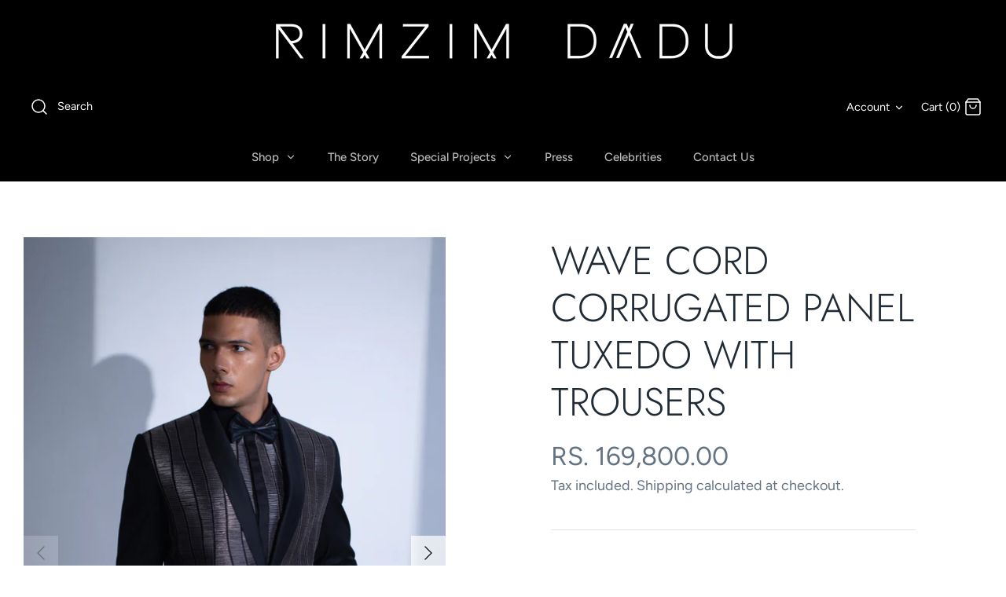

--- FILE ---
content_type: text/javascript
request_url: https://www.rimzimdadu.com/cdn/shop/t/24/compiled_assets/scripts.js?v=1192
body_size: -196
content:
(function(){var __sections__={};(function(){for(var i=0,s=document.getElementById("sections-script").getAttribute("data-sections").split(",");i<s.length;i++)__sections__[s[i]]=!0})(),function(){if(__sections__["product-recommendations"])try{var loadProductRecommendationsIntoSection=function(){var productRecommendationsSection=document.querySelector(".product-recommendations");if(productRecommendationsSection!==null){var productId=productRecommendationsSection.dataset.productId,limit=productRecommendationsSection.dataset.limit,requestUrl=productRecommendationsSection.dataset.url+"?section_id=product-recommendations&limit="+limit+"&product_id="+productId,request=new XMLHttpRequest;request.open("GET",requestUrl),request.onload=function(){if(request.status>=200&&request.status<300){var container=document.createElement("div");container.innerHTML=request.response,productRecommendationsSection.innerHTML=container.querySelector(".product-recommendations").innerHTML,theme.ProductBlockManager.loadImages(productRecommendationsSection),typeof ACSCurrency!="undefined"&&typeof ACSCurrency.moneyFormats!="undefined"&&mlvedaload()}},request.send()}};document.addEventListener("shopify:section:load",function(event){event.detail.sectionId==="product-recommendations"&&(loadProductRecommendationsIntoSection(),typeof ACSCurrency!="undefined"&&typeof ACSCurrency.moneyFormats!="undefined"&&mlvedaload())}),loadProductRecommendationsIntoSection(),typeof ACSCurrency!="undefined"&&typeof ACSCurrency.moneyFormats!="undefined"&&mlvedaload()}catch(e){console.error(e)}}()})();
//# sourceMappingURL=/cdn/shop/t/24/compiled_assets/scripts.js.map?v=1192
